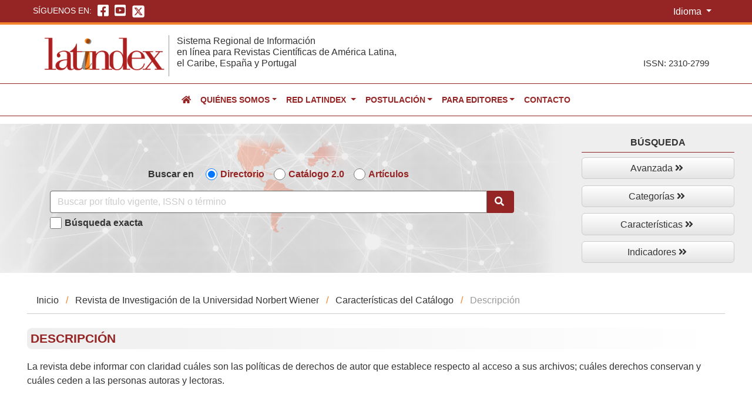

--- FILE ---
content_type: text/html; charset=UTF-8
request_url: https://latindex.org/latindex/descripParam?param=220&pais=Per%C3%BA&titulo=Revista%20de%20Investigaci%C3%B3n%20de%20la%20Universidad%20Norbert%20Wiener&folio=21458
body_size: 22364
content:
<!DOCTYPE html>
<html lang="en">
  <head>
    <meta charset="UTF-8">
    <meta http-equiv="X-UA-Compatible" content="IE=edge">
    <meta name="viewport" content="width=device-width, initial-scale=1">
    <title>Latindex - Sistema regional de información en línea para Revistas científicas de América Latina, el Caribe, España y Portugal</title>
    <meta name="description" content="Latindex es producto de la cooperación de una red de instituciones. Incluye revistas de investigación científica, técnico-profesionales y de divulgación científica y cultural que se editan en América Latina, el Caribe, España y Portugal. Además, ofrece información sobre revistas con contenidos iberoamericanistas editadas en cualquier parte del mundo.">
    <meta name="keywords" content="Revistas, Investigación científica, Técnico-profesionales, Divulgación científica, cultural">

    <!-- Bootstrap -->
    <link href="https://latindex.org/latindex/css/bootstrap-4.4.1.css" rel="stylesheet">
  	<!--FontAwesome-->
  	<link href="https://latindex.org/latindex/fontawesome/css/fontawesome.css" rel="stylesheet">
    <link href="https://latindex.org/latindex/fontawesome/css/brands.css" rel="stylesheet">
    <link href="https://latindex.org/latindex/fontawesome/css/solid.css" rel="stylesheet">
  	<!--Estilos exclusivos de Latindex-->
  	<link href="https://latindex.org/latindex/css/styles_latindex.css " rel="stylesheet" type="text/css">
    <link href="https://latindex.org/latindex/css/style.css" rel="stylesheet" type="text/css"/>
    <link href="https://latindex.org/latindex/css/tooltip.css" rel="stylesheet" type="text/css"/>
    <!--FAVICON-->
    <link rel="shortcut icon" type="images/jpg" href="https://latindex.org/latindex/images/favicon.ico"/>
    <!-- jQuery (necessary for Bootstrap's JavaScript plugins) --> 
    <script src="https://latindex.org/latindex/js/jquery-3.4.1.min.js "></script>
    <!-- Javascript internos --> 
          </head>
  <body>
  <div class="container-fluid Zone_additional_features">
    <div class="Container_languageOthers">
      <!--Zona para redes sociales a mano izquierda-->
      <div class="Zone-RdSoc">
        <ul class="redes_sociales">
          <span class="title">Síguenos en:</span>
          <li>
            <a href="https://www.facebook.com/Latindex.org" target="_blank" class="RedSoc_rev rds-face"><i class="fab fa-facebook-square"></i></a>
          </li>
          <li>
            <a href="https://www.youtube.com/@Latindex97/" target="_blank" class="RedSoc_rev rds-youtube"><i class="fab fa-youtube-square"></i></a>
          </li>
          <li class="ico-sup-X-ltndx">
            <a href="https://twitter.com/latindex" target="_blank"><img src="https://latindex.org/latindex/images/icono-X.png" alt="Icono de la red social X de Latindex"/></a>
          </li>      
        </ul>
      </div>
      <!--Zona para FAQ's, Ayuda, Contacto e Idioma a mano derecha-->
      <div class="Zone-Others">
        <div class="container_language">
          <button id="btnGroupDrop1" type="button" class="btn btn-secondary dropdown-toggle btn-language" data-toggle="dropdown" aria-haspopup="true" aria-expanded="false">
            Idioma
          </button>
          <div class="dropdown-menu" aria-labelledby="btnGroupDrop1">
              <!-- Spanish (reset) -->
              <a class="dropdown-item w-auto cursor-pointer" 
                href="https://latindex.org/latindex/lang/es" 
                onclick="switchLanguage(event, 'reset', this.href)">
                  <img src="https://flagcdn.com/w20/es.png" title="Español">
                  Español
              </a>

              <!-- English -->
              <a class="dropdown-item w-auto cursor-pointer" 
                href="https://latindex.org/latindex/lang/en" 
                onclick="switchLanguage(event, 'es|en', this.href)">
                  <img src="https://flagcdn.com/w20/gb.png" title="Inglés">
                  Inglés
              </a>

              <!-- Portuguese -->
              <a class="dropdown-item w-auto cursor-pointer" 
                href="https://latindex.org/latindex/lang/pt" 
                onclick="switchLanguage(event, 'es|pt', this.href)">
                  <img src="https://flagcdn.com/w20/pt.png" title="Português">
                  Portugués
              </a>
          </div>

        </div>
      </div>
    </div>
  </div>
  <div class="container-fluid Zone_Head">
    <div class="ZoneControl-Head">
      <div class="Zone_logoLeft"><a href="https://latindex.org/latindex/inicio"><img src="https://latindex.org/latindex/images/logo_latindex.png" class="img-fluid" alt="Logo Latindex"></a></div>
      <div class="Zone_tit_right"><h1>Sistema Regional de Información<br>
        en línea para Revistas Científicas de América Latina,<br>
        el Caribe, España y Portugal</h1></div>
      <div class="Zone_issn notranslate"><p>ISSN: 2310-2799</p></div>
    </div>
  </div>
  <div class="container-fluid menu_sup">
  <nav class="navbar navbar-expand-lg navbar-dark bg-dark bg-gray">
     <!--<a class="navbar-brand" href="#">Navbar</a>-->
     <button class="navbar-toggler" type="button" data-toggle="collapse" data-target="#navbarSupportedContent" aria-controls="navbarSupportedContent" aria-expanded="false" aria-label="Toggle navigation">
         <span class="navbar-toggler-icon"></span>
    </button>
        <div class="collapse navbar-collapse" id="navbarSupportedContent">
          <ul class="navbar-nav mr-auto">
            <li class="nav-item active">
              <a class="nav-link" href="https://latindex.org/latindex/inicio"><i class="fa fa-home red-color-lat" aria-hidden="true"></i> <span class="sr-only">(current)</span></a>
            </li>
            <li class="nav-item dropdown">
              <a class="nav-link dropdown-toggle notranslate" href="#" id="navbarDropdown" role="button" data-toggle="dropdown" aria-haspopup="true" aria-expanded="false">Quiénes somos</a>
              <div class="dropdown-menu" aria-labelledby="navbarDropdown">
                <a class="dropdown-item" href="https://latindex.org/latindex/nosotros/descripcion">Descripción</a>
                <div class="dropdown-divider"></div>
                <a class="dropdown-item" href="https://latindex.org/latindex/nosotros/latindexHoy">Latindex hoy</a>
                <div class="dropdown-divider"></div>
                <a class="dropdown-item" href="https://latindex.org/latindex/nosotros/productos">Productos</a>
                <div class="dropdown-divider"></div>
                <a class="dropdown-item" href="https://latindex.org/latindex/nosotros/antecedentes">Antecedentes</a>
              </div>            
            </li>
            <li class="nav-item dropdown">
              <a class="nav-link dropdown-toggle" href="#" id="navbarDropdown2" role="button" data-toggle="dropdown" aria-haspopup="true" aria-expanded="false">
                Red Latindex
              </a>
              <div class="dropdown-menu" aria-labelledby="navbarDropdown">
                <a class="dropdown-item" href="https://latindex.org/latindex/redLatindex/institucionesAsociadas">Instituciones asociadas</a>
                <div class="dropdown-divider"></div>
                <a class="dropdown-item" href="https://latindex.org/latindex/redLatindex/coordinadores">Coordinadores</a>
                <div class="dropdown-divider"></div>
                <a class="dropdown-item" href="https://latindex.org/latindex/redLatindex/ingresoInstitucional">Ingreso institucional</a>
                <div class="dropdown-divider"></div>
                <a class="dropdown-item" href="https://latindex.org/latindex/redLatindex/institucionesCooperantes">Instituciones cooperantes</a>
              </div>
            </li>
            <li class="nav-item dropdown">
              <a class="nav-link dropdown-toggle" href="#" id="navbarDropdown4" role="button" data-toggle="dropdown" aria-haspopup="true" aria-expanded="false">Postulación</a>
              <div class="dropdown-menu" aria-labelledby="navbarDropdown">
                <a class="dropdown-item" href="https://latindex.org/latindex/postulacion/registroDirectorio">Registro en el directorio</a>
                <div class="dropdown-divider"></div>
                <a class="dropdown-item" href="https://latindex.org/latindex/editores/formEditores">Formularios de registro y actualización en Directorio</a>
                <div class="dropdown-divider"></div>
                <a class="dropdown-item" href="https://latindex.org/latindex/postulacion/postulacionCatalogo">Metodología del Catálogo 2.0</a>
                <div class="dropdown-divider"></div>
                <a class="dropdown-item" href="https://latindex.org/latindex/postulacion/catalogo/versiones">Versiones del Catálogo 2.0</a>
                <div class="dropdown-divider"></div>
                <a class="dropdown-item" href="https://latindex.org/latindex/postulacion/catalogo/formulario">Formulario de postulación y recalificación al Catálogo 2.0</a>
                <div class="dropdown-divider"></div>
                <a class="dropdown-item" href="https://latindex.org/latindex/postulacion/logotipos">Uso de logotipos de Latindex</a>
              </div>            
            </li>
            <li class="nav-item dropdown">
              <a class="nav-link dropdown-toggle" href="#" id="navbarDropdown5" role="button" data-toggle="dropdown" aria-haspopup="true" aria-expanded="false">Para editores</a>
              <div class="dropdown-menu" aria-labelledby="navbarDropdown">
                <a class="dropdown-item" href="https://latindex.org/latindex/editores/materialTalleresVideoconferencias">Materiales de talleres y videoconferencias</a>
                <div class="dropdown-divider"></div>
                <a class="dropdown-item" href="https://latindex.org/latindex/editores/librosMateriales">Libros y otros materiales</a>
                <div class="dropdown-divider"></div>
                <a class="dropdown-item" href="https://latindex.org/latindex/editores/registroUsoISSN">Registro y uso del ISSN</a>
                <div class="dropdown-divider"></div>
                <a class="dropdown-item" href="https://latindex.org/latindex/editores/documentosLatindex">Documentos de Latindex</a>
              </div>    
            </li>
            <li class="nav-item">
              <a class="nav-link" href="mailto:latindex@unam.mx" role="button">Contacto</a>
            </li>
          </ul>
        </div>
    </nav>
  </div>
  <!--contenedor para el resto de la página-->
  <!--<div class="container">-->

      <div class="container-fluid search_princ-internal">
	<div class="row container_SearchPrincInternal">
		<div class="col-xs-12 col-sm-12 col-md-12 col-lg-9 col-xl-9 elments_Search-internal">
			<form action="https://latindex.org/latindex/Solr/Busqueda" method="GET" name="solar">
				<div class="optionsSearchInternal">
					<span class="tit_SearchInternal">Buscar en</span>
					<div class="form-group form-check-inline">
						<input type="radio" class="form-check-input checkbox-searchinternal" 
						name="idModBus" id="defaultCheck1" checked="checked" 
						value="0" >
						<label class="form-check-label choiceSearch" for="defaultCheck1">Directorio</label>
					</div>
					<div class="form-group form-check-inline">
						<input type="radio" class="form-check-input checkbox-searchinternal" 
						name="idModBus" id="defaultCheck2"
						value="1" >
						<label class="form-check-label choiceSearch" for="defaultCheck2">Catálogo 2.0</label>
					</div>
					<!-- INICIO Búsqueda de artículos -->
					<div class="form-group form-check-inline">
						<input type="radio" class="form-check-input checkbox-searchinternal" 
						name="idModBus" id="defaultCheck3"
						value="3" >
						<label class="form-check-label choiceSearch" for="defaultCheck3">Artículos</label>
					</div>
					<!--FIN Búsqueda de artículos -->
				</div>
				<div class="input-group box-search-princ">
					<input name="buscar" type="text" class="form-control" placeholder="Buscar por título vigente, ISSN o término"
					value="">
					<span class="input-group-btn icon_glass">
						<button class="btn btn-default searchGrl" type="submit" name="submit" value="Buscar" >
							<i class="fas fa-search"></i>
						</button>
						
					</span>
				</div>
				<div class="SearchExacInternal">
					<div class="form-group form-check-inline">
						<input type="checkbox" class="form-check-input checkbox-searchinternal" 
							value="1" name="busqueda_exc" id="defaultCheck5">
						<label class="form-check-label choiceExactSearch" for="defaultCheck4">Búsqueda exacta</label>
					</div>
				</div>
			</form>
		</div>


		<div class="col-xs-12 col-sm-12 col-md-12 col-lg-3 col-xl-3 botoneraSearch-internal">
			<div class="btn-group-vertical botonera-search-internal">
				<span class="tit_MoreSearch-internal">Búsqueda</span>
				<div id="menu-botoneraSearchInternal">
					<ul>
						<li class="has-sub btnMore-search2">
							<a href="https://latindex.org/latindex/bAvanzada">Avanzada&nbsp;<i class="fas fa-angle-double-right"></i></a>
						</li>
						<li class="has-sub btnMore-search2">
							<a href="https://latindex.org/latindex/indices">Categorías&nbsp;<i class="fas fa-angle-double-right"></i></a>
						</li>
						<li class="has-sub btnMore-search2">
							<a href="https://latindex.org/latindex/bAvanCatalogo">Características&nbsp;<i class="fas fa-angle-double-right"></i></a>
						</li>
						<li class="has-sub btnMore-search2">
							<a href="https://latindex.org/latindex/graficas">Indicadores&nbsp;<i class="fas fa-angle-double-right"></i></a>
						</li>
					</ul>
				</div>
			</div>
		</div>
	</div>
</div>

  <div class="container-fluid Container-content">
    <div class="row">
      <div class="col-xs-12 col-sm-12 col-md-12 col-lg-12 col-xl-12">
        <div class="Zone-allContent"><!--Dentro de este div deberá ir cualquier contenido Zone-allContent-->
          <ul class="breadcrumb">
            <li><a href="https://latindex.org/latindex/inicio">Inicio</a></li>
                        <li><a href="https://latindex.org/latindex/ficha/21458">Revista de Investigación de la Universidad Norbert Wiener</a></li>
                        <li><a href="javascript:history.back()">Características del Catálogo</a></li>
            <li>Descripción </li>
          </ul>

          <div class="Zone-titsection">
            <h2 class="titSection">Descripción</h2>
          </div>

            <p>La revista debe informar con claridad cuáles son las políticas de derechos de autor que establece respecto al acceso a sus archivos; cuáles derechos conservan y cuáles ceden a las personas autoras y lectoras.</p>
                  </div>
      </div>
    </div>
  </div>

    	 
  <!--</div>-->
  <div class="container-fluid Zone-follow">
    <div class="row">
      <div class="col-xs-12 col-sm-12 col-md-6 col-lg-6 col-xl-6">
        <div class="Container-follow-others">
          <div class="followUs">Síguenos en: 
            <a href="https://www.facebook.com/Latindex.org" target="_blank" class="redscocial-face"><i class="fab fa-facebook-square"></i></a> 
            <a class="redsocial-youtube" href="https://www.youtube.com/@Latindex97/" target="_blank"><i class="fab fa-youtube-square"></i></a> 
            <a href="https://twitter.com/latindex" target="_blank" class="redscocial-x"><img src="https://latindex.org/latindex/images/icono-X-black.png" alt="Red social X Latindex"/></a>
          </div>
          <div class="faq-help"><a href="https://latindex.org/latindex/FAQ">FAQ</a> <strong>&#124;</strong> <a href="https://latindex.org/latindex/ayuda">Ayuda</a></div>
        </div>
      </div>
      <div class="col-xs-12 col-sm-12 col-md-6 col-lg-6 col-xl-6">
        <div class="Container-license-privacy">
          <div class="license_privacy"><img src="https://latindex.org/latindex/images/licencias-CC/cc-by-nc-sa.png" width="104" height="44"/>
            <strong>&#124;</strong> <a href="https://latindex.org/latindex/avisosprivacidad" >Privacidad</a></div>
        </div>
      </div>
    </div>
  </div>
  <div class="container-fluid Zone-footer">
    <div class="row">
      <div class="col-xs-12 col-sm-4 col-md-3 col-lg-3 col-xl-4">
        <div class="Container-foot_01">
            <div class="Zone-escudo-firma">
            <a href="https://www.unam.mx/" target="_blank"><img src="https://latindex.org/latindex/images/escudo_firma_UNAM.png" alt="Escudo y firma de la UNAM"/></a>
            </div>
        </div>
      </div>
      <div class="col-xs-12 col-sm-8 col-md-9 col-lg-9 col-xl-8">
        <div class="Container-foot_02">
          <div class="Zone-copyright">
              <p>Hecho en México, Universidad Nacional Autónoma de México (UNAM). 1997-2025. 
                Se autoriza la reproducción total o parcial de los textos aquí publicados siempre y cuando se cite la fuente completa y la dirección electrónica del sitio web. <br>
                <a href="#">Mapa del sitio</a>  |  <a href="https://latindex.org/latindex/creditos">Créditos</a></p>
          </div>
        </div>
      </div>
    </div>
  </div>
  <div class="container-fluid Zone-footer2">
    <div class="row">
      <div class="col-xs-12 col-sm-12 col-md-12 col-lg-12 col-xl-12">
        <div class="Container-foot_03">
          <p><u>Aviso:</u> El sistema Latindex se reserva el derecho de registrar revistas en su Directorio y de calificar revistas en su Catálogo, 
          de acuerdo con las políticas documentadas en sus manuales y metodología, basadas en criterios exclusivamente académicos y profesionales.  Latindex realiza la clasificación de la naturaleza de las revistas y de la organización editora, 
          sobre la base de sus propias fuentes y criterios establecidos.</p>
        </div>
      </div>
    </div>
  </div>

    <style>
/* Hide the top Google Translate banner */
.skiptranslate {
    display: none !important;
}

/* Prevent body from being pushed down by banner */
body {
    top: 0 !important;
    position: static !important;
}

/* Hide the small tooltips/popups on hover */
.goog-tooltip, 
.goog-tooltip:hover, 
.goog-text-highlight {
    display: none !important;
}
</style>

<!-- Google Translate Script -->
<div id="google_translate_element" style="display:none;"></div>
<script type="text/javascript">
    
    function googleTranslateElementInit() {
        new google.translate.TranslateElement({pageLanguage: 'es'}, 'google_translate_element');
    }
    
</script>
<script src="//translate.google.com/translate_a/element.js?cb=googleTranslateElementInit"></script>

<!-- JS for Flag Toggle & Switching -->
<script type="text/javascript">
    // Clear Google Translate cookie so original language always loads
function resetToOriginal() {
    /*
    document.cookie = "googtrans=; expires=Thu, 01 Jan 1970 00:00:00 UTC; path=/;";
    document.cookie = "googtrans=; expires=Thu, 01 Jan 1970 00:00:00 UTC; path=/; domain=" + window.location.hostname + ";";
    location.reload(); // reload to show original Spanish
    */
    var select = document.querySelector("select.goog-te-combo");
    if (select) {
        select.value = "es";  // Force Spanish in the dropdown
        select.dispatchEvent(new Event("change"));
    }
        var select = document.querySelector("select.goog-te-combo");
    if (select) {
        select.value = "es";  // Force Spanish in the dropdown
        select.dispatchEvent(new Event("change"));
    }
}

function doGTranslate(langPair) {
    if (langPair.value) langPair = langPair.value;
    var lang = langPair.split('|')[1];
    var select = document.querySelector("select.goog-te-combo");
    if (select && select.options.length > 0) {
        select.value = lang;
        select.dispatchEvent(new Event("change"));
    } else {
        setTimeout(function() { doGTranslate(langPair); }, 500);
    }
}

function switchLanguage(event, langPair, url) {
    event.preventDefault();

    if (langPair === 'reset') {
        resetToOriginal();
    } else {
        doGTranslate(langPair);
    }
    console.log('javascript')

    // Delay the redirect slightly so translation triggers first
    setTimeout(function() {
        window.location.href = url;
    }, 900);
}
</script>
    <!-- Include all compiled plugins (below), or include individual files as needed --> 
    <script src="https://latindex.org/latindex/js/popper.min.js"></script>
    <script src="https://latindex.org/latindex/js/bootstrap-4.4.1.js"></script>
    <!-- Javascript internos --> 
            <script type="text/javascript">
	document.addEventListener('DOMContentLoaded', function () {

    function updatePlaceholder() {
        var radioValue = document.querySelector('input[name="idModBus"]:checked').value;
        var inputElement = document.querySelector('input[name="buscar"]');
        
        if (radioValue === '3') {
	    inputElement.placeholder = 'Descubridor de artículos: buscar por términos, palabras clave o revista';
        } else {
            inputElement.placeholder = 'Buscar por título vigente, ISSN o término';
        }
    }

    // Add event listener to the radio buttons
    var radioButtons = document.querySelectorAll('input[name="idModBus"]');
    radioButtons.forEach(function (radioButton) {
        radioButton.addEventListener('change', updatePlaceholder);
    });

    
    updatePlaceholder();
  });
</script>
    <script type="text/javascript">

      $(window).scroll(function() {
        if ($(this).scrollTop() > 100) {
            $('a.ir-arriba').fadeIn('slow');

        } else {
            $('a.ir-arriba').fadeOut('slow');
        }
      });

      $('a.ir-arriba').hide();
        $('a.ir-arriba').click(function(event) {
        event.preventDefault();
          $('html, body').animate({scrollTop: 0}, 600);
      });
    </script>
  </body>
      <!-- Global site tag (gtag.js) - Google Analytics -->
  <script async src="https://www.googletagmanager.com/gtag/js?id=UA-126810996-1"></script>
  <script>
    window.dataLayer = window.dataLayer || [];
    function gtag(){dataLayer.push(arguments);}
    gtag('js', new Date());

    gtag('config', 'UA-126810996-1');
  </script>
</html>
